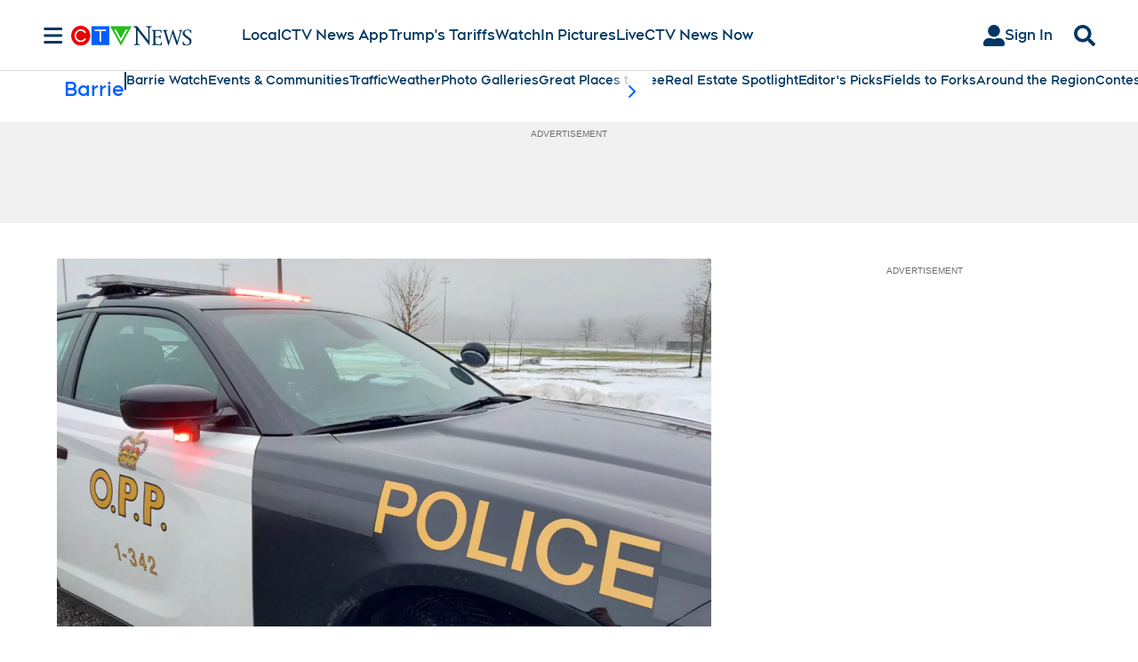

--- FILE ---
content_type: text/plain
request_url: https://ipv4.icanhazip.com/
body_size: 115
content:
3.17.58.214
